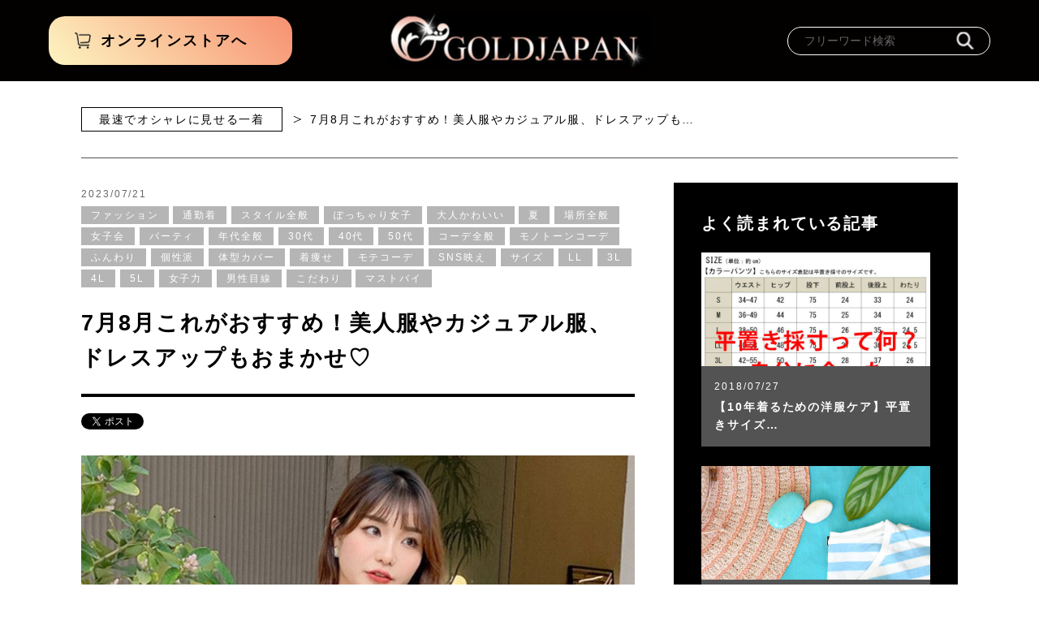

--- FILE ---
content_type: text/html; charset=UTF-8
request_url: https://gold-diary.com/archives/29646
body_size: 79466
content:
<!DOCTYPE html>
<html lang="ja">

<head>
<meta charset="utf-8">
<meta http-equiv="X-UA-Compatible" content="IE=edge">
<title>7月8月はこれがおすすめ！美人服やカジュアル服、ドレスアップも♡</title>
<meta name="viewport" content="width=device-width, initial-scale=1, maximum-scale=2">

<meta property="og:site_name" content="大きいサイズのレディースファッション通販ゴールドジャパンの読みもの">
<meta property="og:title" content="7月8月これがおすすめ！美人服やカジュアル服、ドレスアップもおまかせ♡ | 大きいサイズのレディースファッション通販ゴールドジャパンの読みもの">
<meta property="og:type" content="article">
<meta property="og:image" content="https://gold-diary.com/wp-content/themes/gold-diary/img/common/ogp.png">
<meta property="og:url" content="https://gold-diary.com/archives/29646">
<meta property="og:description" content="7月8月これがおすすめ！美人服やカジュアル服、ドレスアップもおまかせ♡ - 大きいサイズのレディースファッション通販ゴールドジャパンの毎日更新中の読みものです。着痩せ術、読者モデルコーデ、裏通信、スタッフブログなど裏情報が満載。">
<meta property="og:locale" content="ja_JP">

<meta property="fb:app_id" content="695458524164281">
<meta name="twitter:card" content="summary_large_image">

<link rel="stylesheet" href="https://gold-diary.com/wp-content/themes/gold-diary/style.css" type="text/css" media="all">
<link rel="stylesheet" type="text/css" href="//cdn.jsdelivr.net/jquery.slick/1.6.0/slick.css"/ media="all">
<!-- <link rel="stylesheet" href="/css/vendor/snap.css"> -->
<link rel="stylesheet" href="https://gold-diary.com/wp-content/themes/gold-diary/css/vendor/jquery.mCustomScrollbar.css">
<link rel="shortcut icon" href="https://gold-diary.com/wp-content/themes/gold-diary/img/common/favicon.ico">
<!-- Global site tag (gtag.js) - Google Analytics -->
<script async src="https://www.googletagmanager.com/gtag/js?id=UA-50862984-2"></script>
<script>
  window.dataLayer = window.dataLayer || [];
  function gtag(){dataLayer.push(arguments);}
  gtag('js', new Date());

  gtag('config', 'UA-50862984-2');
</script>

<!-- All in One SEO Pack 2.12 by Michael Torbert of Semper Fi Web Designob_start_detected [-1,-1] -->
<meta name="description"  content="大きいサイズのレディースのファッションゴールドジャパンの読み物です。ワンピースに羽織る素敵なファッションを一挙大公開☆大きいサイズのレディース通販GOLDJAPANの毎日更新の読むコンテンツ" />

<meta name="keywords"  content="2023,大きいサイズ,レディース,ファッション,夏コーデ,美人服,ワンピース,ブラウス,トップス,スカート,ドレス,カジュアル,パンツ,ダメージレギンス,タンクトップ,カーゴパンツ,オケージョン,ドレスアップ,ぽっちゃり,ぽっちゃり女子,ぽっちゃりモデル,ベストセラー,名品,体型カバー,読者モデル,プラスサイズモデル,インスタグラマー,インフルエンサー,おしゃれ,お洒落,カワイイ,可愛い,着痩せ,小物使い,通勤着,スタイル全般,大人かわいい,夏,場所全般,女子会,パーティ,年代全般,30代,40代,50代,コーデ全般,モノトーンコーデ,ふんわり,個性派,モテコーデ,sns映え,サイズ,ll,3l,4l,5l,女子力,男性目線,こだわり,マストバイ" />

<link rel="canonical" href="https://gold-diary.com/archives/29646" />
<!-- /all in one seo pack -->
<link rel='dns-prefetch' href='//s.w.org' />
		<script type="text/javascript">
			window._wpemojiSettings = {"baseUrl":"https:\/\/s.w.org\/images\/core\/emoji\/11\/72x72\/","ext":".png","svgUrl":"https:\/\/s.w.org\/images\/core\/emoji\/11\/svg\/","svgExt":".svg","source":{"concatemoji":"https:\/\/gold-diary.com\/wp-includes\/js\/wp-emoji-release.min.js?ver=4.9.8"}};
			!function(a,b,c){function d(a,b){var c=String.fromCharCode;l.clearRect(0,0,k.width,k.height),l.fillText(c.apply(this,a),0,0);var d=k.toDataURL();l.clearRect(0,0,k.width,k.height),l.fillText(c.apply(this,b),0,0);var e=k.toDataURL();return d===e}function e(a){var b;if(!l||!l.fillText)return!1;switch(l.textBaseline="top",l.font="600 32px Arial",a){case"flag":return!(b=d([55356,56826,55356,56819],[55356,56826,8203,55356,56819]))&&(b=d([55356,57332,56128,56423,56128,56418,56128,56421,56128,56430,56128,56423,56128,56447],[55356,57332,8203,56128,56423,8203,56128,56418,8203,56128,56421,8203,56128,56430,8203,56128,56423,8203,56128,56447]),!b);case"emoji":return b=d([55358,56760,9792,65039],[55358,56760,8203,9792,65039]),!b}return!1}function f(a){var c=b.createElement("script");c.src=a,c.defer=c.type="text/javascript",b.getElementsByTagName("head")[0].appendChild(c)}var g,h,i,j,k=b.createElement("canvas"),l=k.getContext&&k.getContext("2d");for(j=Array("flag","emoji"),c.supports={everything:!0,everythingExceptFlag:!0},i=0;i<j.length;i++)c.supports[j[i]]=e(j[i]),c.supports.everything=c.supports.everything&&c.supports[j[i]],"flag"!==j[i]&&(c.supports.everythingExceptFlag=c.supports.everythingExceptFlag&&c.supports[j[i]]);c.supports.everythingExceptFlag=c.supports.everythingExceptFlag&&!c.supports.flag,c.DOMReady=!1,c.readyCallback=function(){c.DOMReady=!0},c.supports.everything||(h=function(){c.readyCallback()},b.addEventListener?(b.addEventListener("DOMContentLoaded",h,!1),a.addEventListener("load",h,!1)):(a.attachEvent("onload",h),b.attachEvent("onreadystatechange",function(){"complete"===b.readyState&&c.readyCallback()})),g=c.source||{},g.concatemoji?f(g.concatemoji):g.wpemoji&&g.twemoji&&(f(g.twemoji),f(g.wpemoji)))}(window,document,window._wpemojiSettings);
		</script>
		<style type="text/css">
img.wp-smiley,
img.emoji {
	display: inline !important;
	border: none !important;
	box-shadow: none !important;
	height: 1em !important;
	width: 1em !important;
	margin: 0 .07em !important;
	vertical-align: -0.1em !important;
	background: none !important;
	padding: 0 !important;
}
</style>
<link rel='stylesheet' id='wordpress-popular-posts-css-css'  href='https://gold-diary.com/wp-content/plugins/wordpress-popular-posts/public/css/wpp.css?ver=4.0.13' type='text/css' media='all' />
<link rel='stylesheet' id='wp-pagenavi-css'  href='https://gold-diary.com/wp-content/plugins/wp-pagenavi/pagenavi-css.css?ver=2.70' type='text/css' media='all' />
<link rel='stylesheet' id='ez-icomoon-css'  href='https://gold-diary.com/wp-content/plugins/easy-table-of-contents/vendor/icomoon/style.min.css?ver=1.7' type='text/css' media='all' />
<link rel='stylesheet' id='ez-toc-css'  href='https://gold-diary.com/wp-content/plugins/easy-table-of-contents/assets/css/screen.min.css?ver=1.7' type='text/css' media='all' />
<style id='ez-toc-inline-css' type='text/css'>
div#ez-toc-container p.ez-toc-title {font-size: 120%;}div#ez-toc-container p.ez-toc-title {font-weight: 500;}div#ez-toc-container ul li {font-size: 95%;}
</style>
<!--n2css--><script type='text/javascript' src='https://gold-diary.com/wp-includes/js/jquery/jquery.js?ver=1.12.4'></script>
<script type='text/javascript' src='https://gold-diary.com/wp-includes/js/jquery/jquery-migrate.min.js?ver=1.4.1'></script>
<script type='text/javascript'>
/* <![CDATA[ */
var wpp_params = {"sampling_active":"","sampling_rate":"100","ajax_url":"https:\/\/gold-diary.com\/wp-admin\/admin-ajax.php","action":"update_views_ajax","ID":"29646","token":"3a5e8dafa3"};
/* ]]> */
</script>
<script type='text/javascript' src='https://gold-diary.com/wp-content/plugins/wordpress-popular-posts/public/js/wpp.js?ver=4.0.13'></script>
<link rel='https://api.w.org/' href='https://gold-diary.com/wp-json/' />
<link rel="EditURI" type="application/rsd+xml" title="RSD" href="https://gold-diary.com/xmlrpc.php?rsd" />
<link rel="wlwmanifest" type="application/wlwmanifest+xml" href="https://gold-diary.com/wp-includes/wlwmanifest.xml" /> 
<link rel='shortlink' href='https://gold-diary.com/?p=29646' />
<link rel="alternate" type="application/json+oembed" href="https://gold-diary.com/wp-json/oembed/1.0/embed?url=https%3A%2F%2Fgold-diary.com%2Farchives%2F29646" />
<link rel="alternate" type="text/xml+oembed" href="https://gold-diary.com/wp-json/oembed/1.0/embed?url=https%3A%2F%2Fgold-diary.com%2Farchives%2F29646&#038;format=xml" />
<style id="tt-easy-google-font-styles" type="text/css">p { }
h1 { }
h2 { }
h3 { }
h4 { }
h5 { }
h6 { }
</style></head>

<body class="post-template-default single single-post postid-29646 single-format-standard">
<div class="l-container">

<!-- l-header START -->
<!--include START-->
<header class="l-header">
	<div class="header-wrap">
		<div class="onlineStore-link"><a href="https://www.gold-japan.jp/" target="_blank"><span>オンラインストアへ</span></a></div>
		<div class="header-menu-btn"><a href=""><span></span></a></div>
		<h1 class="header-logo"><a href="https://gold-diary.com"><img src="https://gold-diary.com/wp-content/themes/gold-diary/img/common/logo.png" alt="GOLDJAPAN"></a></h1>
		<div class="search-inSite-wrap">
			<div class="inner" id="search">
	<form method="get" action="https://gold-diary.com/">
		<input type="text" id="s" name="s" value="" placeholder="フリーワード検索">
		<button type="submit"></button>
	</form>
</div>
		</div>
		<div class="searchMenu-btn"><button type="button"></button></div>
	</div>
	<div class="header-menu-wrap">
		
		<!-- <div class="menu-close-btn-head"><a href=""><span>閉じる</span></a></div> -->
		<div class="menuInner">
			<div class="menu-head">
				<div class="onlineStore-btn"><a href="https://www.gold-japan.jp/" target="_blank"></a></div>
				<div class="menu-logo"><a href="https://gold-diary.com/"><img src="https://gold-diary.com/wp-content/themes/gold-diary/img/common/logo.png" alt="GOLDJAPAN"></a></div>
			</div>
			<div class="menu-body">
				<div class="article-category-wrap">
					<div class="inner">
						<h3 class="wrap-title">記事のカテゴリー</h3>
						<ul class="category-list">
							<li class="category"><a href="https://gold-diary.com/archives/category/%e3%82%a4%e3%83%b3%e3%82%b9%e3%82%bf%e3%83%a9%e3%82%a4%e3%83%96">インスタライブ</a></li><li class="category"><a href="https://gold-diary.com/archives/category/%e8%b6%a3%e5%91%b3%e3%81%ae%e6%99%82%e9%96%93">趣味の時間</a></li><li class="category"><a href="https://gold-diary.com/archives/category/%e5%a4%a7%e3%81%8d%e3%81%84%e3%82%b5%e3%82%a4%e3%82%ba%e3%81%ae%e3%81%8a%e3%81%99%e3%81%99%e3%82%81">大きいサイズのおすすめ</a></li><li class="category"><a href="https://gold-diary.com/archives/category/%e6%9c%80%e9%80%9f%e3%81%a7%e3%82%aa%e3%82%b7%e3%83%a3%e3%83%ac%e3%81%ab%e8%a6%8b%e3%81%9b%e3%82%8b%e4%b8%80%e7%9d%80">最速でオシャレに見せる一着</a></li><li class="category"><a href="https://gold-diary.com/archives/category/%e3%82%84%e3%81%a3%e3%81%a1%e3%82%83%e3%81%84%e3%81%91%e3%81%aa%e3%81%84ng%e3%83%95%e3%82%a1%e3%83%83%e3%82%b7%e3%83%a7%e3%83%b3">やっちゃいけないNGファッション</a></li><li class="category"><a href="https://gold-diary.com/archives/category/%e4%bd%93%e5%9e%8b%e9%9a%a0%e3%81%97%e3%81%ae%e3%82%bb%e3%82%aa%e3%83%aa%e3%83%bc">体型隠しのセオリー</a></li><li class="category"><a href="https://gold-diary.com/archives/category/%e7%9f%a5%e3%81%a3%e3%81%a6%e5%be%97%e3%81%99%e3%82%8b%ef%bc%81%e3%82%ab%e3%83%a9%e3%83%bc%e8%ac%9b%e5%ba%a7">知って得する！カラー講座</a></li><li class="category"><a href="https://gold-diary.com/archives/category/10%e5%b9%b4%e7%9d%80%e3%82%8b%e3%81%9f%e3%82%81%e3%81%ae%e6%b4%8b%e6%9c%8d%e3%82%b1%e3%82%a2">10年着るための洋服ケア</a></li><li class="category"><a href="https://gold-diary.com/archives/category/%e3%81%93%e3%81%ae%e6%9c%8d%e3%81%8a%e5%80%a4%e6%ae%b5%e4%bb%a5%e4%b8%8a">この服お値段以上</a></li><li class="category"><a href="https://gold-diary.com/archives/category/40%e4%bb%a350%e4%bb%a3%e3%81%ae%e7%82%ba%e3%81%ae%e3%83%95%e3%82%a1%e3%83%83%e3%82%b7%e3%83%a7%e3%83%b3">40代50代の為のファッション</a></li><li class="category"><a href="https://gold-diary.com/archives/category/%e3%82%aa%e3%83%95%e4%bc%9a">オフ会</a></li><li class="category"><a href="https://gold-diary.com/archives/category/kiyase">おかだゆりの着痩せ術</a></li><li class="category"><a href="https://gold-diary.com/archives/category/%e3%82%b3%e3%83%b3%e3%83%97%e3%83%ac%e3%83%83%e3%82%af%e3%82%b9%e8%a7%a3%e6%b6%88%ef%bc%81">コンプレックス解消！</a></li><li class="category"><a href="https://gold-diary.com/archives/category/%e8%aa%ad%e3%83%a2%e3%83%bb%e3%82%b3%e3%83%bc%e3%83%87%e3%82%a3%e3%83%8d%e3%83%bc%e3%83%88">読モ・コーディネート</a></li><li class="category"><a href="https://gold-diary.com/archives/category/%e8%bc%9d%e3%81%8f%e5%a5%b3%e5%ad%90%e8%a6%8b%e3%81%a4%e3%81%91%e3%81%9f%ef%bc%81">輝く女子見つけた！</a></li><li class="category"><a href="https://gold-diary.com/archives/category/%e3%82%b9%e3%82%bf%e3%83%83%e3%83%95%e3%82%b3%e3%83%a9%e3%83%a0">スタッフコラム</a></li><li class="category"><a href="https://gold-diary.com/archives/category/%e8%a3%8f%e9%80%9a%e4%bf%a1">裏通信</a></li><li class="category"><a href="https://gold-diary.com/archives/category/%e8%8a%b8%e8%83%bd%e8%a3%8f%e8%a9%b1">芸能裏話</a></li><li class="category"><a href="https://gold-diary.com/archives/category/%e3%82%ba%e3%83%90%e3%83%aa-%e7%94%b7%e6%80%a7%e7%9b%ae%e7%b7%9a">ズバリ 男性目線</a></li><li class="category"><a href="https://gold-diary.com/archives/category/%e6%9c%aa%e5%88%86%e9%a1%9e">未分類</a></li>							<li class="category"><a href="https://gold-diary.com/company">運営者情報</a></li>
						</ul>
						<!-- <div class="viewAll-btn"><a href="">すべてみる</a></div> -->
					</div>
				</div>
				<div class="keyword-search-wrap">
					<form role="search" method="get" name="searchform" id="searchformC" action="https://gold-diary.com/">
		<input type="hidden" name="s" value="">
						<div class="inner">
							<h3 class="wrap-title">キーワード検索</h3>
							<div class="keyword-checkbox-wrap">
								
				<label for="keyword0c">
			<input type="checkbox" name="keyword" value="ファッション" id="keyword0c">
			<span>ファッション</span>
		</label>
				<label for="keyword1c">
			<input type="checkbox" name="keyword" value="通勤着" id="keyword1c">
			<span>通勤着</span>
		</label>
				<label for="keyword2c">
			<input type="checkbox" name="keyword" value="韓国ファッション" id="keyword2c">
			<span>韓国ファッション</span>
		</label>
				<label for="keyword3c">
			<input type="checkbox" name="keyword" value="スタイル全般" id="keyword3c">
			<span>スタイル全般</span>
		</label>
				<label for="keyword4c">
			<input type="checkbox" name="keyword" value="ぽっちゃり女子" id="keyword4c">
			<span>ぽっちゃり女子</span>
		</label>
				<label for="keyword5c">
			<input type="checkbox" name="keyword" value="大人かわいい" id="keyword5c">
			<span>大人かわいい</span>
		</label>
				<label for="keyword6c">
			<input type="checkbox" name="keyword" value="春" id="keyword6c">
			<span>春</span>
		</label>
				<label for="keyword7c">
			<input type="checkbox" name="keyword" value="夏" id="keyword7c">
			<span>夏</span>
		</label>
				<label for="keyword8c">
			<input type="checkbox" name="keyword" value="秋" id="keyword8c">
			<span>秋</span>
		</label>
				<label for="keyword9c">
			<input type="checkbox" name="keyword" value="冬" id="keyword9c">
			<span>冬</span>
		</label>
				<label for="keyword10c">
			<input type="checkbox" name="keyword" value="場所全般" id="keyword10c">
			<span>場所全般</span>
		</label>
				<label for="keyword11c">
			<input type="checkbox" name="keyword" value="社内" id="keyword11c">
			<span>社内</span>
		</label>
				<label for="keyword12c">
			<input type="checkbox" name="keyword" value="インタビュー" id="keyword12c">
			<span>インタビュー</span>
		</label>
				<label for="keyword13c">
			<input type="checkbox" name="keyword" value="イベント" id="keyword13c">
			<span>イベント</span>
		</label>
				<label for="keyword14c">
			<input type="checkbox" name="keyword" value="試着・撮影会" id="keyword14c">
			<span>試着・撮影会</span>
		</label>
				<label for="keyword15c">
			<input type="checkbox" name="keyword" value="女子会" id="keyword15c">
			<span>女子会</span>
		</label>
				<label for="keyword16c">
			<input type="checkbox" name="keyword" value="パーティ" id="keyword16c">
			<span>パーティ</span>
		</label>
				<label for="keyword17c">
			<input type="checkbox" name="keyword" value="年代全般" id="keyword17c">
			<span>年代全般</span>
		</label>
				<label for="keyword18c">
			<input type="checkbox" name="keyword" value="30代" id="keyword18c">
			<span>30代</span>
		</label>
				<label for="keyword19c">
			<input type="checkbox" name="keyword" value="40代" id="keyword19c">
			<span>40代</span>
		</label>
				<label for="keyword20c">
			<input type="checkbox" name="keyword" value="50代" id="keyword20c">
			<span>50代</span>
		</label>
				<label for="keyword21c">
			<input type="checkbox" name="keyword" value="コーデ全般" id="keyword21c">
			<span>コーデ全般</span>
		</label>
				<label for="keyword22c">
			<input type="checkbox" name="keyword" value="モノトーンコーデ" id="keyword22c">
			<span>モノトーンコーデ</span>
		</label>
				<label for="keyword23c">
			<input type="checkbox" name="keyword" value="ふんわり" id="keyword23c">
			<span>ふんわり</span>
		</label>
				<label for="keyword24c">
			<input type="checkbox" name="keyword" value="個性派" id="keyword24c">
			<span>個性派</span>
		</label>
				<label for="keyword25c">
			<input type="checkbox" name="keyword" value="体型カバー" id="keyword25c">
			<span>体型カバー</span>
		</label>
				<label for="keyword26c">
			<input type="checkbox" name="keyword" value="着痩せ" id="keyword26c">
			<span>着痩せ</span>
		</label>
				<label for="keyword27c">
			<input type="checkbox" name="keyword" value="モテコーデ" id="keyword27c">
			<span>モテコーデ</span>
		</label>
				<label for="keyword28c">
			<input type="checkbox" name="keyword" value="SNS映え" id="keyword28c">
			<span>SNS映え</span>
		</label>
				<label for="keyword29c">
			<input type="checkbox" name="keyword" value="モデル全般" id="keyword29c">
			<span>モデル全般</span>
		</label>
				<label for="keyword30c">
			<input type="checkbox" name="keyword" value="スタッフ" id="keyword30c">
			<span>スタッフ</span>
		</label>
				<label for="keyword31c">
			<input type="checkbox" name="keyword" value="読者モデル" id="keyword31c">
			<span>読者モデル</span>
		</label>
				<label for="keyword32c">
			<input type="checkbox" name="keyword" value="サイズ" id="keyword32c">
			<span>サイズ</span>
		</label>
				<label for="keyword33c">
			<input type="checkbox" name="keyword" value="LL" id="keyword33c">
			<span>LL</span>
		</label>
				<label for="keyword34c">
			<input type="checkbox" name="keyword" value="3L" id="keyword34c">
			<span>3L</span>
		</label>
				<label for="keyword35c">
			<input type="checkbox" name="keyword" value="4L" id="keyword35c">
			<span>4L</span>
		</label>
				<label for="keyword36c">
			<input type="checkbox" name="keyword" value="5L" id="keyword36c">
			<span>5L</span>
		</label>
				<label for="keyword37c">
			<input type="checkbox" name="keyword" value="ダイエット" id="keyword37c">
			<span>ダイエット</span>
		</label>
				<label for="keyword38c">
			<input type="checkbox" name="keyword" value="伸びる" id="keyword38c">
			<span>伸びる</span>
		</label>
				<label for="keyword39c">
			<input type="checkbox" name="keyword" value="女子力" id="keyword39c">
			<span>女子力</span>
		</label>
				<label for="keyword40c">
			<input type="checkbox" name="keyword" value="男性目線" id="keyword40c">
			<span>男性目線</span>
		</label>
				<label for="keyword41c">
			<input type="checkbox" name="keyword" value="豆知識" id="keyword41c">
			<span>豆知識</span>
		</label>
				<label for="keyword42c">
			<input type="checkbox" name="keyword" value="手入れ/洋服ケア" id="keyword42c">
			<span>手入れ/洋服ケア</span>
		</label>
				<label for="keyword43c">
			<input type="checkbox" name="keyword" value="こだわり" id="keyword43c">
			<span>こだわり</span>
		</label>
				<label for="keyword44c">
			<input type="checkbox" name="keyword" value="マストバイ" id="keyword44c">
			<span>マストバイ</span>
		</label>
										
							</div>
<!-- 							<div class="viewAll-btn open"><a href="">すべてみる</a></div> -->
							<div class="search-btn"><button type="submit" onclick="ck2s('searchformC');">検索</button></div>
						</div>
					</form>
				</div>
				<div class="menu-close-btn"><a href=""><span>閉じる</span></a></div>
			</div>
		</div>
	</div>
</header>
<!--include END-->

<div class="l-contents">
<script>
window.onload = function(){
	setCookie('gj_kidoku', ""+getPostID(), 365*10);
}
</script>
<main class="l-main">
	<section>
				<div class="topic-path">
			<div class="path"><a href="https://gold-diary.com/archives/category/%e6%9c%80%e9%80%9f%e3%81%a7%e3%82%aa%e3%82%b7%e3%83%a3%e3%83%ac%e3%81%ab%e8%a6%8b%e3%81%9b%e3%82%8b%e4%b8%80%e7%9d%80">最速でオシャレに見せる一着</a></div>
			<div class="path current"><span>7月8月これがおすすめ！美人服やカジュアル服、ドレスアップも…</span></div>
		</div>

		<div class="article-info-wrap">
									<div class="article-info">
				<div class="article-head">
					<div class="post-date">2023/07/21</div>
					<div class="this-keyword"><span><a href="https://gold-diary.com/archives/tag/%e3%83%95%e3%82%a1%e3%83%83%e3%82%b7%e3%83%a7%e3%83%b3" rel="tag">ファッション</a></span> <span><a href="https://gold-diary.com/archives/tag/%e9%80%9a%e5%8b%a4%e7%9d%80" rel="tag">通勤着</a></span> <span><a href="https://gold-diary.com/archives/tag/style" rel="tag">スタイル全般</a></span> <span><a href="https://gold-diary.com/archives/tag/%e3%81%bd%e3%81%a3%e3%81%a1%e3%82%83%e3%82%8a%e5%a5%b3%e5%ad%90" rel="tag">ぽっちゃり女子</a></span> <span><a href="https://gold-diary.com/archives/tag/otonakawaii" rel="tag">大人かわいい</a></span> <span><a href="https://gold-diary.com/archives/tag/%e5%a4%8f" rel="tag">夏</a></span> <span><a href="https://gold-diary.com/archives/tag/location" rel="tag">場所全般</a></span> <span><a href="https://gold-diary.com/archives/tag/%e5%a5%b3%e5%ad%90%e4%bc%9a" rel="tag">女子会</a></span> <span><a href="https://gold-diary.com/archives/tag/%e3%83%91%e3%83%bc%e3%83%86%e3%82%a3" rel="tag">パーティ</a></span> <span><a href="https://gold-diary.com/archives/tag/ages" rel="tag">年代全般</a></span> <span><a href="https://gold-diary.com/archives/tag/30%e4%bb%a3" rel="tag">30代</a></span> <span><a href="https://gold-diary.com/archives/tag/40%e4%bb%a3" rel="tag">40代</a></span> <span><a href="https://gold-diary.com/archives/tag/50%e4%bb%a3" rel="tag">50代</a></span> <span><a href="https://gold-diary.com/archives/tag/%e3%82%b3%e3%83%bc%e3%83%87%e5%85%a8%e8%88%ac" rel="tag">コーデ全般</a></span> <span><a href="https://gold-diary.com/archives/tag/monotone" rel="tag">モノトーンコーデ</a></span> <span><a href="https://gold-diary.com/archives/tag/fluffy" rel="tag">ふんわり</a></span> <span><a href="https://gold-diary.com/archives/tag/personality" rel="tag">個性派</a></span> <span><a href="https://gold-diary.com/archives/tag/%e4%bd%93%e5%9e%8b%e3%82%ab%e3%83%90%e3%83%bc" rel="tag">体型カバー</a></span> <span><a href="https://gold-diary.com/archives/tag/%e7%9d%80%e7%97%a9%e3%81%9b" rel="tag">着痩せ</a></span> <span><a href="https://gold-diary.com/archives/tag/%e3%83%a2%e3%83%86%e3%82%b3%e3%83%bc%e3%83%87" rel="tag">モテコーデ</a></span> <span><a href="https://gold-diary.com/archives/tag/sns%e6%98%a0%e3%81%88" rel="tag">SNS映え</a></span> <span><a href="https://gold-diary.com/archives/tag/size" rel="tag">サイズ</a></span> <span><a href="https://gold-diary.com/archives/tag/ll" rel="tag">LL</a></span> <span><a href="https://gold-diary.com/archives/tag/3l" rel="tag">3L</a></span> <span><a href="https://gold-diary.com/archives/tag/4l" rel="tag">4L</a></span> <span><a href="https://gold-diary.com/archives/tag/5l" rel="tag">5L</a></span> <span><a href="https://gold-diary.com/archives/tag/%e5%a5%b3%e5%ad%90%e5%8a%9b" rel="tag">女子力</a></span> <span><a href="https://gold-diary.com/archives/tag/%e7%94%b7%e6%80%a7%e7%9b%ae%e7%b7%9a" rel="tag">男性目線</a></span> <span><a href="https://gold-diary.com/archives/tag/particular" rel="tag">こだわり</a></span> <span><a href="https://gold-diary.com/archives/tag/mustbuy" rel="tag">マストバイ</a></span></div>					<h2 class="article-title">7月8月これがおすすめ！美人服やカジュアル服、ドレスアップもおまかせ♡</h2>
				</div>
				<div class="article-body">
					<div class="article-share-wrap">
						<div class="twitter">
							<a href="https://twitter.com/share?ref_src=twsrc%5Etfw" class="twitter-share-button" data-show-count="false">Tweet</a><script async src="https://platform.twitter.com/widgets.js" charset="utf-8"></script>
						</div>
						<div class="facebook">
							<div id="fb-root"></div>
							<script>(function(d, s, id) {
							  var js, fjs = d.getElementsByTagName(s)[0];
							  if (d.getElementById(id)) return;
							  js = d.createElement(s); js.id = id;
							  js.src = 'https://connect.facebook.net/ja_JP/sdk.js#xfbml=1&version=v3.2&appId=695458524164281&autoLogAppEvents=1';
							  fjs.parentNode.insertBefore(js, fjs);
							}(document, 'script', 'facebook-jssdk'));</script>
							<span class="fb-share-button" data-href="https://gold-diary.com/archives/29646" data-layout="button_count" data-size="small" data-mobile-iframe="true" ref="unique-parameter-value"></span>
						</div>
					</div>
					<div class="article-main-photo">
																		<img width="700" height="700" src="https://gold-diary.com/wp-content/uploads/2023/07/goldy-1303_94-700x700.jpg" class="attachment-large size-large" alt="7月8月これがおすすめ！美人服やカジュアル服、ドレスアップもおまかせ♡" srcset="https://gold-diary.com/wp-content/uploads/2023/07/goldy-1303_94-700x700.jpg 700w, https://gold-diary.com/wp-content/uploads/2023/07/goldy-1303_94-150x150.jpg 150w, https://gold-diary.com/wp-content/uploads/2023/07/goldy-1303_94-300x300.jpg 300w, https://gold-diary.com/wp-content/uploads/2023/07/goldy-1303_94-400x400.jpg 400w, https://gold-diary.com/wp-content/uploads/2023/07/goldy-1303_94.jpg 750w" sizes="(max-width: 700px) 100vw, 700px" />	
											</div>
				
					<div class="article-detail">
						<div id="ez-toc-container" class="counter-hierarchy counter-decimal ez-toc-black">
<div class="ez-toc-title-container">
<p class="ez-toc-title">目次</p>
<span class="ez-toc-title-toggle"></span></div>
<nav><ul class="ez-toc-list"><li><a href="#i" title="美人度アップ、夏のおめかし服">美人度アップ、夏のおめかし服</a></li><li><a href="#i-2" title="いつもの日常をもっとおしゃれに♪ さわやかに大人可愛い夏カジュアル">いつもの日常をもっとおしゃれに♪ さわやかに大人可愛い夏カジュアル</a></li><li><a href="#i-3" title="いざという時にあわてない！ 大人女子の夏パーティスタイル♪">いざという時にあわてない！ 大人女子の夏パーティスタイル♪</a></li><li><a href="#i-4" title="お出かけシーンや計画に合わせた夏服で、おしゃれにお出かけを">お出かけシーンや計画に合わせた夏服で、おしゃれにお出かけを</a></li></ul></nav></div>
<p><span style="font-size: 12pt;">今回は、発売されたばかりの新作を中心に、7月8月夏のおすすめアイテムをピックアップ！ 美人服から普段使いのカジュアル服、ドレスアップ服をまとめてお送りします♪</span></p>
<h3><span class="ez-toc-section" id="i"><span style="font-size: 12pt;"><strong>美人度アップ、夏のおめかし服</strong></span></span></h3>
<p><span style="font-size: 12pt;"><a href="https://www.gold-japan.jp/fs/goldjapan/fem-381?utm_source=blog&amp;utm_medium=blog&amp;utm_campaign=sasaki" target="_blank" rel="noopener"><br />
<img class="alignnone size-full wp-image-20597" src="https://image.rakuten.co.jp/gold-japan/cabinet/230706/fem-381_1.jpg" alt="" width="530" height="636" /><br />
<img class="alignnone size-full wp-image-20597" src="https://image.rakuten.co.jp/gold-japan/cabinet/230706/fem-381_4.jpg" alt="" width="530" height="636" /><br />
<img class="alignnone size-full wp-image-20597" src="https://image.rakuten.co.jp/gold-japan/cabinet/230706/fem-381_3.jpg" alt="" width="530" height="636" /><br />
花柄スクエアネックワンピース<br />
fem-381</a></span></p>
<p></span></a></span></p>
<p><span style="font-size: 12pt;"><a href="https://www.gold-japan.jp/fs/goldjapan/fem-385?utm_source=blog&amp;utm_medium=blog&amp;utm_campaign=sasaki" target="_blank" rel="noopener"><br />
<img class="alignnone size-full wp-image-20597" src="https://image.rakuten.co.jp/gold-japan/cabinet/230710/fem-385_9.jpg" alt="" width="530" height="636" /><br />
<img class="alignnone size-full wp-image-20597" src="https://image.rakuten.co.jp/gold-japan/cabinet/230710/fem-385_2.jpg" alt="" width="530" height="636" /><br />
<img class="alignnone size-full wp-image-20597" src="https://image.rakuten.co.jp/gold-japan/cabinet/230710/fem-385_94.jpg" alt="" width="530" height="636" /><br />
ウエストシャーリングワンピース<br />
fem-385</a></span></p>
<p></span></a></span></p>
<p><span style="font-size: 12pt;"><a href="https://www.gold-japan.jp/fs/goldjapan/goldy-1311?utm_source=blog&amp;utm_medium=blog&amp;utm_campaign=sasaki" target="_blank" rel="noopener"><br />
<img class="alignnone size-full wp-image-20597" src="https://image.rakuten.co.jp/gold-japan/cabinet/230718/goldy-1311_2.jpg" alt="" width="530" height="636" /><br />
<img class="alignnone size-full wp-image-20597" src="https://image.rakuten.co.jp/gold-japan/cabinet/230718/goldy-1311_3.jpg" alt="" width="530" height="636" /><br />
<img class="alignnone size-full wp-image-20597" src="https://image.rakuten.co.jp/gold-japan/cabinet/230718/goldy-1311_1.jpg" alt="" width="530" height="636" /><br />
スクエアネックワッフルワンピース<br />
goldy-1311</a></span></p>
<p></span></a></span></p>
<p><span style="font-size: 12pt;"><a href="https://www.gold-japan.jp/fs/goldjapan/maru-6389st?utm_source=blog&amp;utm_medium=blog&amp;utm_campaign=sasaki" target="_blank" rel="noopener"><br />
<img class="alignnone size-full wp-image-20597" src="https://image.rakuten.co.jp/gold-japan/cabinet/210329/maru-6389st_2.jpg" alt="" width="530" height="636" /><br />
<img class="alignnone size-full wp-image-20597" src="https://image.rakuten.co.jp/gold-japan/cabinet/210329/maru-6389st_96_ml2.jpg" alt="" width="530" height="636" /><br />
ドット柄ウエストシャーリングワンピース<br />
maru-6389st</a></span></p>
<p></span></a></span></p>
<p><span style="font-size: 12pt;"><a href="https://www.gold-japan.jp/fs/goldjapan/goldy-1327?utm_source=blog&amp;utm_medium=blog&amp;utm_campaign=sasaki" target="_blank" rel="noopener"><br />
<img class="alignnone size-full wp-image-20597" src="https://image.rakuten.co.jp/gold-japan/cabinet/230718/goldy-1327_1.jpg" alt="" width="530" height="636" /><br />
<img class="alignnone size-full wp-image-20597" src="https://image.rakuten.co.jp/gold-japan/cabinet/230718/goldy-1327_96_ml.jpg" alt="" width="530" height="636" /><br />
ボタンデザインキャミソールワンピース<br />
goldy-1327</a></span></p>
<p></span></a></span></p>
<p><span style="font-size: 12pt;"><a href="https://www.gold-japan.jp/fs/goldjapan/fem-382?utm_source=blog&amp;utm_medium=blog&amp;utm_campaign=sasaki" target="_blank" rel="noopener"><br />
<img class="alignnone size-full wp-image-20597" src="https://image.rakuten.co.jp/gold-japan/cabinet/230710/fem-382_91.jpg" alt="" width="530" height="636" /><br />
<img class="alignnone size-full wp-image-20597" src="https://image.rakuten.co.jp/gold-japan/cabinet/230710/fem-382_93.jpg" alt="" width="530" height="636" /><br />
<img class="alignnone size-full wp-image-20597" src="https://image.rakuten.co.jp/gold-japan/cabinet/230710/fem-382_3.jpg" alt="" width="530" height="636" /><br />
サイドギャザーフリルスカート<br />
fem-382</a></span></p>
<p></span></a></span></p>
<p><span style="font-size: 12pt;"><a href="https://www.gold-japan.jp/fs/goldjapan/fem-314?utm_source=blog&amp;utm_medium=blog&amp;utm_campaign=sasaki" target="_blank" rel="noopener"><br />
<img class="alignnone size-full wp-image-20597" src="https://image.rakuten.co.jp/gold-japan/cabinet/221212/fem-314_1.jpg" alt="" width="530" height="636" /><br />
<img class="alignnone size-full wp-image-20597" src="https://image.rakuten.co.jp/gold-japan/cabinet/221212/fem-314_2.jpg" alt="" width="530" height="636" /><br />
ウエストゴムのエスカルゴスカート<br />
fem-314</a></span></p>
<p></span></a></span></p>
<p><span style="font-size: 12pt;"><a href="https://www.gold-japan.jp/fs/goldjapan/goldy-1262?utm_source=blog&amp;utm_medium=blog&amp;utm_campaign=sasaki" target="_blank" rel="noopener"><br />
<img class="alignnone size-full wp-image-20597" src="https://image.rakuten.co.jp/gold-japan/cabinet/230522/goldy-1262_1.jpg" alt="" width="530" height="636" /><br />
<img class="alignnone size-full wp-image-20597" src="https://image.rakuten.co.jp/gold-japan/cabinet/230522/goldy-1262_96_ml.jpg" alt="" width="530" height="636" /><br />
花柄シフォンロングスカート<br />
goldy-1262</a></span></p>
<p></span></a></span></p>
<p><span style="font-size: 12pt;"><a href="https://www.gold-japan.jp/fs/goldjapan/goldy-1303?utm_source=blog&amp;utm_medium=blog&amp;utm_campaign=sasaki" target="_blank" rel="noopener"><br />
<img class="alignnone size-full wp-image-20597" src="https://image.rakuten.co.jp/gold-japan/cabinet/230710/goldy-1303_6.jpg" alt="" width="530" height="636" /><br />
<img class="alignnone size-full wp-image-20597" src="https://image.rakuten.co.jp/gold-japan/cabinet/230710/goldy-1303_91.jpg" alt="" width="530" height="636" /><br />
<img class="alignnone size-full wp-image-20597" src="https://image.rakuten.co.jp/gold-japan/cabinet/230710/goldy-1303_1.jpg" alt="" width="530" height="636" /><br />
フロントシャーリングトップス<br />
goldy-1303</a></span></p>
<p></span></a></span></p>
<p><span style="font-size: 12pt;"><a href="https://www.gold-japan.jp/fs/goldjapan/fem-379?utm_source=blog&amp;utm_medium=blog&amp;utm_campaign=sasaki" target="_blank" rel="noopener"><br />
<img class="alignnone size-full wp-image-20597" src="https://image.rakuten.co.jp/gold-japan/cabinet/230706/fem-379_1.jpg" alt="" width="530" height="636" /><br />
<img class="alignnone size-full wp-image-20597" src="https://image.rakuten.co.jp/gold-japan/cabinet/230706/fem-379_3.jpg" alt="" width="530" height="636" /><br />
<img class="alignnone size-full wp-image-20597" src="https://image.rakuten.co.jp/gold-japan/cabinet/230706/fem-379_4.jpg" alt="" width="530" height="636" /><br />
ボウタイペプラムブラウス<br />
fem-379</a></span></p>
<p></span></a></span></p>
<p><span style="font-size: 12pt;">普段着はTシャツでもOKだけど、おしゃれをしてお出かけするならこんな美人服がイイ♪ 夏らしいさわやかさと抜け感もありつつ、大人可愛さもバツグン◎ 少し遠出してショッピングをしたり、話題のお店でランチやディナーを楽しむ場面にもぴったりです。</span></p>
<h3><span class="ez-toc-section" id="i-2"><span style="font-size: 12pt;"><strong>いつもの日常をもっとおしゃれに♪ さわやかに大人可愛い夏カジュアル</strong></span></span></h3>
<p><span style="font-size: 12pt;"><a href="https://www.gold-japan.jp/fs/goldjapan/maru-6675?utm_source=blog&amp;utm_medium=blog&amp;utm_campaign=sasaki" target="_blank" rel="noopener"><br />
<img class="alignnone size-full wp-image-20597" src="https://image.rakuten.co.jp/gold-japan/cabinet/230626/maru-6675_1.jpg" alt="" width="530" height="636" /><br />
<img class="alignnone size-full wp-image-20597" src="https://image.rakuten.co.jp/gold-japan/cabinet/230626/maru-6675_2.jpg" alt="" width="530" height="636" /><br />
<img class="alignnone size-full wp-image-20597" src="https://image.rakuten.co.jp/gold-japan/cabinet/230626/maru-6675_96ml.jpg" alt="" width="530" height="636" /><br />
オフショル2way裾タックプルオーバー<br />
maru-6675</a></span></p>
<p></span></a></span></p>
<p><span style="font-size: 12pt;"><a href="https://www.gold-japan.jp/fs/goldjapan/fem-377?utm_source=blog&amp;utm_medium=blog&amp;utm_campaign=sasaki" target="_blank" rel="noopener"><br />
<img class="alignnone size-full wp-image-20597" src="https://image.rakuten.co.jp/gold-japan/cabinet/230703/fem-377_1.jpg" alt="" width="530" height="636" /><br />
<img class="alignnone size-full wp-image-20597" src="https://image.rakuten.co.jp/gold-japan/cabinet/230703/fem-377_8.jpg" alt="" width="530" height="636" /><br />
<img class="alignnone size-full wp-image-20597" src="https://image.rakuten.co.jp/gold-japan/cabinet/230703/fem-377_96ml.jpg" alt="" width="530" height="636" /><br />
裾フレアレイヤードタンクトップ<br />
fem-377</a></span></p>
<p></span></a></span></p>
<p><span style="font-size: 12pt;"><a href="https://www.gold-japan.jp/fs/goldjapan/not-kpp2386?utm_source=blog&amp;utm_medium=blog&amp;utm_campaign=sasaki" target="_blank" rel="noopener"><br />
<img class="alignnone size-full wp-image-20597" src="https://image.rakuten.co.jp/gold-japan/cabinet/230718/not-kpp2386_93.jpg" alt="" width="530" height="636" /><br />
<img class="alignnone size-full wp-image-20597" src="https://image.rakuten.co.jp/gold-japan/cabinet/230718/not-kpp2386_9.jpg" alt="" width="530" height="636" /><br />
ダメージ入りストレッチレギンスパンツ<br />
not-kpp2386</a></span></p>
<p></span></a></span></p>
<p><span style="font-size: 12pt;"><a href="https://www.gold-japan.jp/fs/goldjapan/goldy-1323?utm_source=blog&amp;utm_medium=blog&amp;utm_campaign=sasaki" target="_blank" rel="noopener"><br />
<img class="alignnone size-full wp-image-20597" src="https://image.rakuten.co.jp/gold-japan/cabinet/230718/goldy-1323_1.jpg" alt="" width="530" height="636" /><br />
<img class="alignnone size-full wp-image-20597" src="https://image.rakuten.co.jp/gold-japan/cabinet/230718/goldy-1323_3.jpg" alt="" width="530" height="636" /><br />
センターラインストレートパンツ<br />
goldy-1323</a></span></p>
<p></span></a></span></p>
<p><span style="font-size: 12pt;"><a href="https://www.gold-japan.jp/fs/goldjapan/gold929?utm_source=blog&amp;utm_medium=blog&amp;utm_campaign=sasaki" target="_blank" rel="noopener"><br />
<img class="alignnone size-full wp-image-20597" src="https://image.rakuten.co.jp/gold-japan/cabinet/230710/gold929_3.jpg" alt="" width="530" height="636" /><br />
<img class="alignnone size-full wp-image-20597" src="https://image.rakuten.co.jp/gold-japan/cabinet/230710/gold929_96_ml.jpg" alt="" width="530" height="636" /><br />
ドロストカーゴパンツ<br />
gold929</a></span></p>
<p></span></a></span></p>
<p><span style="font-size: 12pt;"><a href="https://www.gold-japan.jp/fs/goldjapan/sw-0554?utm_source=blog&amp;utm_medium=blog&amp;utm_campaign=sasaki" target="_blank" rel="noopener"><br />
<<img class="alignnone size-full wp-image-20597" src="https://image.rakuten.co.jp/gold-japan/cabinet/230718/sw-0554_2.jpg" alt="" width="530" height="636" /><br />
<img class="alignnone size-full wp-image-20597" src="https://image.rakuten.co.jp/gold-japan/cabinet/230718/sw-0554_1.jpg" alt="" width="530" height="636" /><br />
ウエストゴムプリントスカート<br />
sw-0554</a></span></p>
<p></span></a></span></p>
<p><span style="font-size: 12pt;"><a href="https://www.gold-japan.jp/fs/goldjapan/plan-28010814?utm_source=blog&amp;utm_medium=blog&amp;utm_campaign=sasaki" target="_blank" rel="noopener"><br />
<img class="alignnone size-full wp-image-20597" src="https://image.rakuten.co.jp/gold-japan/cabinet/230710/plan-28010814_1.jpg" alt="" width="530" height="636" /><br />
<img class="alignnone size-full wp-image-20597" src="https://image.rakuten.co.jp/gold-japan/cabinet/230710/plan-28010814_2.jpg" alt="" width="530" height="636" /><br />
配色切替ドルマンワンピース<br />
plan-28010814</a></span></p>
<p></span></a></span></p>
<p><span style="font-size: 12pt;">リラックスムードあふれる普段のお出かけを、ほんの少しおしゃれにグレードアップ。ゴールドジャパンの夏カジュアル服は、ぽっちゃり女子に良く似合うアイテムが揃っています♪ カジュアル以上～よそ行き未満、気軽に着られておしゃれに決まるお洋服で、さわやかな夏カジュアルを楽しみましょう♪</span></p>
<h3><span class="ez-toc-section" id="i-3"><span style="font-size: 12pt;"><strong>いざという時にあわてない！ 大人女子の夏パーティスタイル♪</strong></span></span></h3>
<p><span style="font-size: 12pt;"><a href="https://www.gold-japan.jp/fs/goldjapan/jp416?utm_source=blog&amp;utm_medium=blog&amp;utm_campaign=sasaki" target="_blank" rel="noopener"><br />
<img class="alignnone size-full wp-image-20597" src="https://image.rakuten.co.jp/gold-japan/cabinet/220530/jp416_2.jpg" alt="" width="530" height="636" /><br />
<img class="alignnone size-full wp-image-20597" src="https://image.rakuten.co.jp/gold-japan/cabinet/220530/jp416_3.jpg" alt="" width="530" height="636" /><br />
<img class="alignnone size-full wp-image-20597" src="https://image.rakuten.co.jp/gold-japan/cabinet/220530/jp416_95.jpg" alt="" width="530" height="636" /><br />
レース切替えワンピース<br />
jp416</a></span></p>
<p></span></a></span></p>
<p><span style="font-size: 12pt;"><a href="https://www.gold-japan.jp/fs/goldjapan/goldy-1090?utm_source=blog&amp;utm_medium=blog&amp;utm_campaign=sasaki" target="_blank" rel="noopener"><br />
<img class="alignnone size-full wp-image-20597" src="https://image.rakuten.co.jp/gold-japan/cabinet/220801/goldy-1090_9.jpg" alt="" width="530" height="636" /><br />
<img class="alignnone size-full wp-image-20597" src="https://image.rakuten.co.jp/gold-japan/cabinet/220801/goldy-1090_2.jpg" alt="" width="530" height="636" /><br />
<img class="alignnone size-full wp-image-20597" src="https://image.rakuten.co.jp/gold-japan/cabinet/220801/goldy-1090_96_ml.jpg" alt="" width="530" height="636" /><br />
カットアウトスリットワンピース<br />
goldy-1090</a></span></p>
<p></span></a></span></p>
<p><span style="font-size: 12pt;"><a href="https://www.gold-japan.jp/fs/goldjapan/goldy-1316?utm_source=blog&amp;utm_medium=blog&amp;utm_campaign=sasaki" target="_blank" rel="noopener"><br />
<img class="alignnone size-full wp-image-20597" src="https://image.rakuten.co.jp/gold-japan/cabinet/230612/goldy-1316_2.jpg" alt="" width="530" height="636" /><br />
<img class="alignnone size-full wp-image-20597" src="https://image.rakuten.co.jp/gold-japan/cabinet/230612/goldy-1316_3.jpg" alt="" width="530" height="636" /><br />
<img class="alignnone size-full wp-image-20597" src="https://image.rakuten.co.jp/gold-japan/cabinet/230612/goldy-1316_4.jpg" alt="" width="530" height="636" /><br />
ホルターネックタイトワンピース<br />
goldy-1316</a></span></p>
<p></span></a></span></p>
<p><span style="font-size: 12pt;"><a href="https://www.gold-japan.jp/fs/goldjapan/fem-354?utm_source=blog&amp;utm_medium=blog&amp;utm_campaign=sasaki" target="_blank" rel="noopener"><br />
<img class="alignnone size-full wp-image-20597" src="https://image.rakuten.co.jp/gold-japan/cabinet/230612/fem-354_2.jpg" alt="" width="530" height="636" /><br />
<img class="alignnone size-full wp-image-20597" src="https://image.rakuten.co.jp/gold-japan/cabinet/230612/fem-354_91.jpg" alt="" width="530" height="636" /><br />
フリルレースブラウス<br />
fem-354</a></span></p>
<p></span></a></span></p>
<p><span style="font-size: 12pt;">結婚式の二次会やパーティなどのうれしいお招き。参加します♪とは言ったものの、冬っぽいドレスしかなかった…！！なんてことがないように、夏仕様のドレスアップ服も揃えておきましょう☆ サイズ感も文句なし、ゴールドジャパンのドレスアップ服で、きちんとおしゃれなおめかしコーデを叶えましょう♡</span></p>
<h3><span class="ez-toc-section" id="i-4"><span style="font-size: 12pt;"><strong>お出かけシーンや計画に合わせた夏服で、おしゃれにお出かけを</strong></span></span></h3>
<p><span style="font-size: 12pt;">7月8月は、夏の旅行やお出かけ等、さまざまな計画が楽しみになってくる時期でもありますね♡ そんなとっておきの場面に備えて、おしゃれな夏服を今から準備しておきましょう♪ </span></p>
					</div>
				</div>
			</div>
						
			<div class="sidebar-wrap">
			<!-- <div id="sidebar">
	<ul>
		<li class="page_item page-item-1035"><a href="https://gold-diary.com/company">運営者情報</a></li>
<li class="page_item page-item-10244"><a href="https://gold-diary.com/popular-posts">よく読まれている記事</a></li>
	</ul>
	<div class="inner" id="search">
	<form method="get" action="https://gold-diary.com/">
		<input type="text" id="s" name="s" value="" placeholder="フリーワード検索">
		<button type="submit"></button>
	</form>
</div>
</div> sidebar -->

<div class="popularArticles-wrap">
	<div class="wrap-title">よく読まれている記事</div>
	<ul class="popularArticle-list">
				
		<li class="popularArticle">
			<a href="https://gold-diary.com/archives/6339">
				<div class="popularArticle-photo">
												<img width="700" height="700" src="https://gold-diary.com/wp-content/uploads/2018/07/hiraoki-700x700.jpg" class="attachment-large size-large wp-post-image" alt="" srcset="https://gold-diary.com/wp-content/uploads/2018/07/hiraoki-700x700.jpg 700w, https://gold-diary.com/wp-content/uploads/2018/07/hiraoki-150x150.jpg 150w, https://gold-diary.com/wp-content/uploads/2018/07/hiraoki-300x300.jpg 300w, https://gold-diary.com/wp-content/uploads/2018/07/hiraoki.jpg 750w" sizes="(max-width: 700px) 100vw, 700px" />								</div>
				<div class="popularArticle-text">
					<div class="post-date">2018/07/27</div>
					<div class="title">【10年着るための洋服ケア】平置きサイズ…</div>
				</div>
			</a>
		</li>
				
		<li class="popularArticle">
			<a href="https://gold-diary.com/archives/5811">
				<div class="popularArticle-photo">
												<img width="640" height="640" src="https://gold-diary.com/wp-content/uploads/2018/07/summer-3490145_960_7201.jpg" class="attachment-large size-large wp-post-image" alt="" srcset="https://gold-diary.com/wp-content/uploads/2018/07/summer-3490145_960_7201.jpg 640w, https://gold-diary.com/wp-content/uploads/2018/07/summer-3490145_960_7201-150x150.jpg 150w, https://gold-diary.com/wp-content/uploads/2018/07/summer-3490145_960_7201-300x300.jpg 300w" sizes="(max-width: 640px) 100vw, 640px" />								</div>
				<div class="popularArticle-text">
					<div class="post-date">2018/07/10</div>
					<div class="title">【 やっちゃいけないNGファッション】そ…</div>
				</div>
			</a>
		</li>
				
		<li class="popularArticle">
			<a href="https://gold-diary.com/archives/18204">
				<div class="popularArticle-photo">
												<img width="500" height="500" src="https://gold-diary.com/wp-content/uploads/2020/02/82080243_129987328552393_5846522406229481743_n.jpg" class="attachment-large size-large" alt="【着痩せインスタライブ動画】お母様とオカンの分かれ道!!ぽっちゃりママの卒業入学スーツ特集  15号-21号" srcset="https://gold-diary.com/wp-content/uploads/2020/02/82080243_129987328552393_5846522406229481743_n.jpg 500w, https://gold-diary.com/wp-content/uploads/2020/02/82080243_129987328552393_5846522406229481743_n-150x150.jpg 150w, https://gold-diary.com/wp-content/uploads/2020/02/82080243_129987328552393_5846522406229481743_n-300x300.jpg 300w, https://gold-diary.com/wp-content/uploads/2020/02/82080243_129987328552393_5846522406229481743_n-400x400.jpg 400w" sizes="(max-width: 500px) 100vw, 500px" />								</div>
				<div class="popularArticle-text">
					<div class="post-date">2020/02/14</div>
					<div class="title">【着痩せインスタライブ動画】お母様とオカ…</div>
				</div>
			</a>
		</li>
					</ul>
	<div class="viewAll-link"><a href="https://gold-diary.com/popular-posts">すべてみる</a></div>
</div>

<div class="relatedArticles-wrap">
	<div class="wrap-title">最新の投稿</div>
	<ul class="relatedArticle-list">
				<li class="relatedArticle">
			<a href="https://gold-diary.com/archives/32862">
				<div class="relatedArticle-photo">
												<img width="700" height="705" src="https://gold-diary.com/wp-content/uploads/2025/12/20251226GJ-700x705.png" class="attachment-large size-large" alt="春まで着回せる！ぽっちゃりさんのための「1月から使える万能アイテム」" srcset="https://gold-diary.com/wp-content/uploads/2025/12/20251226GJ-700x705.png 700w, https://gold-diary.com/wp-content/uploads/2025/12/20251226GJ-150x150.png 150w, https://gold-diary.com/wp-content/uploads/2025/12/20251226GJ-298x300.png 298w, https://gold-diary.com/wp-content/uploads/2025/12/20251226GJ-397x400.png 397w, https://gold-diary.com/wp-content/uploads/2025/12/20251226GJ.png 742w" sizes="(max-width: 700px) 100vw, 700px" />								</div>
				<div class="relatedArticle-text">
					<div class="post-date">2026/01/09</div>
					<div class="title">春まで着回せる！ぽっちゃりさんのための「…</div>
				</div>
			</a>
		</li>
				<li class="relatedArticle">
			<a href="https://gold-diary.com/archives/32869">
				<div class="relatedArticle-photo">
												<img width="700" height="700" src="https://gold-diary.com/wp-content/uploads/2025/12/goldy-1430_9-700x700.jpg" class="attachment-large size-large" alt="NOストレス！NOライフ！おうち時間の部屋着は楽ちんであるほど正義なのです☆LL-6L" srcset="https://gold-diary.com/wp-content/uploads/2025/12/goldy-1430_9-700x700.jpg 700w, https://gold-diary.com/wp-content/uploads/2025/12/goldy-1430_9-150x150.jpg 150w, https://gold-diary.com/wp-content/uploads/2025/12/goldy-1430_9-300x300.jpg 300w, https://gold-diary.com/wp-content/uploads/2025/12/goldy-1430_9-400x400.jpg 400w, https://gold-diary.com/wp-content/uploads/2025/12/goldy-1430_9.jpg 750w" sizes="(max-width: 700px) 100vw, 700px" />								</div>
				<div class="relatedArticle-text">
					<div class="post-date">2025/12/26</div>
					<div class="title">NOストレス！NOライフ！おうち時間の部…</div>
				</div>
			</a>
		</li>
				<li class="relatedArticle">
			<a href="https://gold-diary.com/archives/32854">
				<div class="relatedArticle-photo">
												<img width="700" height="700" src="https://gold-diary.com/wp-content/uploads/2025/12/goldy-1636_91-700x700.jpg" class="attachment-large size-large" alt="冬でもスッキリ！ぽっちゃりさんの着やせアウターはジャケットがおすすめ☆" srcset="https://gold-diary.com/wp-content/uploads/2025/12/goldy-1636_91-700x700.jpg 700w, https://gold-diary.com/wp-content/uploads/2025/12/goldy-1636_91-150x150.jpg 150w, https://gold-diary.com/wp-content/uploads/2025/12/goldy-1636_91-300x300.jpg 300w, https://gold-diary.com/wp-content/uploads/2025/12/goldy-1636_91-400x400.jpg 400w, https://gold-diary.com/wp-content/uploads/2025/12/goldy-1636_91.jpg 750w" sizes="(max-width: 700px) 100vw, 700px" />								</div>
				<div class="relatedArticle-text">
					<div class="post-date">2025/12/19</div>
					<div class="title">冬でもスッキリ！ぽっちゃりさんの着やせア…</div>
				</div>
			</a>
		</li>
			</ul>
	<div class="viewAll-link"><a href="/archives/">すべてみる</a></div>
</div>			</div>

			<div class="article-note-wrap">
				<div class="note-writer">
					<div class="inner">
								<div class="writer-photo">
			<img src="https://gold-diary.com/wp-content/uploads/2019/07/cid_982549856722610394394662-min-150x150.jpg" width="90" height="90" alt="編集スタッフ　佐々木" class="avatar avatar-90 wp-user-avatar wp-user-avatar-90 alignnone photo" />		</div><!-- .writer-photo -->
		<div class="writer-info">
			<div class="name"><strong>編集スタッフ　佐々木</strong></div>
									<div class="message"><p>【趣味】ガーデニングと家庭菜園。初心者なのでまだまだ勉強中。<br />
【週末の楽しみ】子供の習い事に子供達以上に夢中。野球もバレエも奥が深い！<br />
【最近の課題】せっかちを克服すべく日夜心に余裕をもつようにしています。<br />
【日課】花の水遣りは癒しの時間。寝る前のストレッチは一日のリセットに欠かせない！<br />
【気をつけている事】バランスよく食べて適度に運動！オーガニックにも興味あり。<br />
【欠かさずチェックしている番組】京も一日陽だまり屋・世界の窓・アナザースカイ。いつかアナザースカイに出演する事が夢です。笑</p>
</div>
			<div class="link">
				<a class="author-profile-description-link" href="https://gold-diary.com/archives/author/sasaki" rel="author">
				すべての記事をみる				</a>
			</div><!-- .link -->
		</div><!-- .writer-info -->
						</div>
				</div>
				<div class="note-media">
					<div class="inner">
						<div class="media-head">衣装提供情報</div>
						<div class="media-list">
							<div class="media">
								<p>ドラマ「3年A組」<br />
TVCM「アフラック」<br />
バラエティ「行列のできる法律相談所」</p>
							</div>
						</div>
					</div>
				</div>
			</div>
			<div class="recommendArticles-wrap">
				<div class="wrap-title">あなたにおすすめの記事</div>
				<ul class="recommendArticle-list">
								        <li class="recommendArticle">
	<a href="https://gold-diary.com/archives/16952">
		<div class="recommendArticle-photo">
							<img width="700" height="700" src="https://gold-diary.com/wp-content/uploads/2019/12/Top1-700x700.jpg" class="attachment-large size-large" alt="【最速でオシャレに見せる一着 】「赤」「ピンク」をプラスして、冬コーデがたちまち華やぐ☆LL-5L" srcset="https://gold-diary.com/wp-content/uploads/2019/12/Top1.jpg 700w, https://gold-diary.com/wp-content/uploads/2019/12/Top1-150x150.jpg 150w, https://gold-diary.com/wp-content/uploads/2019/12/Top1-300x300.jpg 300w, https://gold-diary.com/wp-content/uploads/2019/12/Top1-400x400.jpg 400w" sizes="(max-width: 700px) 100vw, 700px" />				</div>
		<div class="recommendArticle-text">
			<div class="post-date">2019/12/11</div>
			<div class="title">【最速でオシャレに見せる一着 】「赤」「ピンク」をプラスして…</div>
		</div>
	</a>
</li>								        <li class="recommendArticle">
	<a href="https://gold-diary.com/archives/20982">
		<div class="recommendArticle-photo">
							<img width="700" height="700" src="https://gold-diary.com/wp-content/uploads/2020/09/名称未設定-1-1-700x700.jpg" class="attachment-large size-large" alt="【最速でオシャレに見せる一着】ニットベストを使って季節感をUP!おしゃれなレイヤードコーデをご紹介☆LL-5L" srcset="https://gold-diary.com/wp-content/uploads/2020/09/名称未設定-1-1.jpg 700w, https://gold-diary.com/wp-content/uploads/2020/09/名称未設定-1-1-150x150.jpg 150w, https://gold-diary.com/wp-content/uploads/2020/09/名称未設定-1-1-300x300.jpg 300w, https://gold-diary.com/wp-content/uploads/2020/09/名称未設定-1-1-400x400.jpg 400w" sizes="(max-width: 700px) 100vw, 700px" />				</div>
		<div class="recommendArticle-text">
			<div class="post-date">2020/09/28</div>
			<div class="title">【最速でオシャレに見せる一着】ニットベストを使って季節感をU…</div>
		</div>
	</a>
</li>								        <li class="recommendArticle">
	<a href="https://gold-diary.com/archives/19983">
		<div class="recommendArticle-photo">
							<img width="442" height="442" src="https://gold-diary.com/wp-content/uploads/2020/06/e056d3539dd9b9670ab015457319e096.jpg" class="attachment-large size-large" alt="【最速でオシャレに見せる一着】気になる新作も！この夏はゴールドジャパンの“デニムアイテム”が見逃せない♡LL-5L" srcset="https://gold-diary.com/wp-content/uploads/2020/06/e056d3539dd9b9670ab015457319e096.jpg 442w, https://gold-diary.com/wp-content/uploads/2020/06/e056d3539dd9b9670ab015457319e096-150x150.jpg 150w, https://gold-diary.com/wp-content/uploads/2020/06/e056d3539dd9b9670ab015457319e096-300x300.jpg 300w, https://gold-diary.com/wp-content/uploads/2020/06/e056d3539dd9b9670ab015457319e096-400x400.jpg 400w" sizes="(max-width: 442px) 100vw, 442px" />				</div>
		<div class="recommendArticle-text">
			<div class="post-date">2020/06/10</div>
			<div class="title">【最速でオシャレに見せる一着】気になる新作も！この夏はゴール…</div>
		</div>
	</a>
</li>												
				</ul>
			</div>
		</div>

	</section>
</main>

</div><!-- l-contents -->
<!-- l-footer START -->
<!--include START-->
<footer class="l-footer">
	<div class="l-pagetop"><a href=""><span>このページの先頭へ</span></a></div>
	<div class="footer-search-wrap">
		
		<div class="article-category-wrap">
			<div class="inner">
				<h3 class="wrap-title">記事のカテゴリー</h3>
				<ul class="category-list">
					<li class="category"><a href="https://gold-diary.com/archives/category/%e3%82%a4%e3%83%b3%e3%82%b9%e3%82%bf%e3%83%a9%e3%82%a4%e3%83%96">インスタライブ</a></li><li class="category"><a href="https://gold-diary.com/archives/category/%e8%b6%a3%e5%91%b3%e3%81%ae%e6%99%82%e9%96%93">趣味の時間</a></li><li class="category"><a href="https://gold-diary.com/archives/category/%e5%a4%a7%e3%81%8d%e3%81%84%e3%82%b5%e3%82%a4%e3%82%ba%e3%81%ae%e3%81%8a%e3%81%99%e3%81%99%e3%82%81">大きいサイズのおすすめ</a></li><li class="category"><a href="https://gold-diary.com/archives/category/%e6%9c%80%e9%80%9f%e3%81%a7%e3%82%aa%e3%82%b7%e3%83%a3%e3%83%ac%e3%81%ab%e8%a6%8b%e3%81%9b%e3%82%8b%e4%b8%80%e7%9d%80">最速でオシャレに見せる一着</a></li><li class="category"><a href="https://gold-diary.com/archives/category/%e3%82%84%e3%81%a3%e3%81%a1%e3%82%83%e3%81%84%e3%81%91%e3%81%aa%e3%81%84ng%e3%83%95%e3%82%a1%e3%83%83%e3%82%b7%e3%83%a7%e3%83%b3">やっちゃいけないNGファッション</a></li><li class="category"><a href="https://gold-diary.com/archives/category/%e4%bd%93%e5%9e%8b%e9%9a%a0%e3%81%97%e3%81%ae%e3%82%bb%e3%82%aa%e3%83%aa%e3%83%bc">体型隠しのセオリー</a></li><li class="category"><a href="https://gold-diary.com/archives/category/%e7%9f%a5%e3%81%a3%e3%81%a6%e5%be%97%e3%81%99%e3%82%8b%ef%bc%81%e3%82%ab%e3%83%a9%e3%83%bc%e8%ac%9b%e5%ba%a7">知って得する！カラー講座</a></li><li class="category"><a href="https://gold-diary.com/archives/category/10%e5%b9%b4%e7%9d%80%e3%82%8b%e3%81%9f%e3%82%81%e3%81%ae%e6%b4%8b%e6%9c%8d%e3%82%b1%e3%82%a2">10年着るための洋服ケア</a></li><li class="category"><a href="https://gold-diary.com/archives/category/%e3%81%93%e3%81%ae%e6%9c%8d%e3%81%8a%e5%80%a4%e6%ae%b5%e4%bb%a5%e4%b8%8a">この服お値段以上</a></li><li class="category"><a href="https://gold-diary.com/archives/category/40%e4%bb%a350%e4%bb%a3%e3%81%ae%e7%82%ba%e3%81%ae%e3%83%95%e3%82%a1%e3%83%83%e3%82%b7%e3%83%a7%e3%83%b3">40代50代の為のファッション</a></li><li class="category"><a href="https://gold-diary.com/archives/category/%e3%82%aa%e3%83%95%e4%bc%9a">オフ会</a></li><li class="category"><a href="https://gold-diary.com/archives/category/kiyase">おかだゆりの着痩せ術</a></li><li class="category"><a href="https://gold-diary.com/archives/category/%e3%82%b3%e3%83%b3%e3%83%97%e3%83%ac%e3%83%83%e3%82%af%e3%82%b9%e8%a7%a3%e6%b6%88%ef%bc%81">コンプレックス解消！</a></li><li class="category"><a href="https://gold-diary.com/archives/category/%e8%aa%ad%e3%83%a2%e3%83%bb%e3%82%b3%e3%83%bc%e3%83%87%e3%82%a3%e3%83%8d%e3%83%bc%e3%83%88">読モ・コーディネート</a></li><li class="category"><a href="https://gold-diary.com/archives/category/%e8%bc%9d%e3%81%8f%e5%a5%b3%e5%ad%90%e8%a6%8b%e3%81%a4%e3%81%91%e3%81%9f%ef%bc%81">輝く女子見つけた！</a></li><li class="category"><a href="https://gold-diary.com/archives/category/%e3%82%b9%e3%82%bf%e3%83%83%e3%83%95%e3%82%b3%e3%83%a9%e3%83%a0">スタッフコラム</a></li><li class="category"><a href="https://gold-diary.com/archives/category/%e8%a3%8f%e9%80%9a%e4%bf%a1">裏通信</a></li><li class="category"><a href="https://gold-diary.com/archives/category/%e8%8a%b8%e8%83%bd%e8%a3%8f%e8%a9%b1">芸能裏話</a></li><li class="category"><a href="https://gold-diary.com/archives/category/%e3%82%ba%e3%83%90%e3%83%aa-%e7%94%b7%e6%80%a7%e7%9b%ae%e7%b7%9a">ズバリ 男性目線</a></li><li class="category"><a href="https://gold-diary.com/archives/category/%e6%9c%aa%e5%88%86%e9%a1%9e">未分類</a></li>					<li class="category"><a href="https://gold-diary.com/company">運営者情報</a></li>
				</ul>
				<div class="viewAll-btn open"><a href="">すべてみる</a></div>
			</div>
		</div>
		<div class="keyword-search-wrap">
			<form role="search" method="get" name="searchform" id="searchformB" action="https://gold-diary.com/">
<input type="hidden" name="s" value="">
				<div class="inner">
					<h3 class="wrap-title">キーワード検索</h3>
					<div class="keyword-checkbox-wrap">
						
<label for="keyword0b">
	<input type="checkbox" name="keyword" value="ファッション" id="keyword0b">
	<span>ファッション</span>
</label>
<label for="keyword1b">
	<input type="checkbox" name="keyword" value="通勤着" id="keyword1b">
	<span>通勤着</span>
</label>
<label for="keyword2b">
	<input type="checkbox" name="keyword" value="韓国ファッション" id="keyword2b">
	<span>韓国ファッション</span>
</label>
<label for="keyword3b">
	<input type="checkbox" name="keyword" value="スタイル全般" id="keyword3b">
	<span>スタイル全般</span>
</label>
<label for="keyword4b">
	<input type="checkbox" name="keyword" value="ぽっちゃり女子" id="keyword4b">
	<span>ぽっちゃり女子</span>
</label>
<label for="keyword5b">
	<input type="checkbox" name="keyword" value="大人かわいい" id="keyword5b">
	<span>大人かわいい</span>
</label>
<label for="keyword6b">
	<input type="checkbox" name="keyword" value="春" id="keyword6b">
	<span>春</span>
</label>
<label for="keyword7b">
	<input type="checkbox" name="keyword" value="夏" id="keyword7b">
	<span>夏</span>
</label>
<label for="keyword8b">
	<input type="checkbox" name="keyword" value="秋" id="keyword8b">
	<span>秋</span>
</label>
<label for="keyword9b">
	<input type="checkbox" name="keyword" value="冬" id="keyword9b">
	<span>冬</span>
</label>
<label for="keyword10b">
	<input type="checkbox" name="keyword" value="場所全般" id="keyword10b">
	<span>場所全般</span>
</label>
<label for="keyword11b">
	<input type="checkbox" name="keyword" value="社内" id="keyword11b">
	<span>社内</span>
</label>
<label for="keyword12b">
	<input type="checkbox" name="keyword" value="インタビュー" id="keyword12b">
	<span>インタビュー</span>
</label>
<label for="keyword13b">
	<input type="checkbox" name="keyword" value="イベント" id="keyword13b">
	<span>イベント</span>
</label>
<label for="keyword14b">
	<input type="checkbox" name="keyword" value="試着・撮影会" id="keyword14b">
	<span>試着・撮影会</span>
</label>
<label for="keyword15b">
	<input type="checkbox" name="keyword" value="女子会" id="keyword15b">
	<span>女子会</span>
</label>
<label for="keyword16b">
	<input type="checkbox" name="keyword" value="パーティ" id="keyword16b">
	<span>パーティ</span>
</label>
<label for="keyword17b">
	<input type="checkbox" name="keyword" value="年代全般" id="keyword17b">
	<span>年代全般</span>
</label>
<label for="keyword18b">
	<input type="checkbox" name="keyword" value="30代" id="keyword18b">
	<span>30代</span>
</label>
<label for="keyword19b">
	<input type="checkbox" name="keyword" value="40代" id="keyword19b">
	<span>40代</span>
</label>
<label for="keyword20b">
	<input type="checkbox" name="keyword" value="50代" id="keyword20b">
	<span>50代</span>
</label>
<label for="keyword21b">
	<input type="checkbox" name="keyword" value="コーデ全般" id="keyword21b">
	<span>コーデ全般</span>
</label>
<label for="keyword22b">
	<input type="checkbox" name="keyword" value="モノトーンコーデ" id="keyword22b">
	<span>モノトーンコーデ</span>
</label>
<label for="keyword23b">
	<input type="checkbox" name="keyword" value="ふんわり" id="keyword23b">
	<span>ふんわり</span>
</label>
<label for="keyword24b">
	<input type="checkbox" name="keyword" value="個性派" id="keyword24b">
	<span>個性派</span>
</label>
<label for="keyword25b">
	<input type="checkbox" name="keyword" value="体型カバー" id="keyword25b">
	<span>体型カバー</span>
</label>
<label for="keyword26b">
	<input type="checkbox" name="keyword" value="着痩せ" id="keyword26b">
	<span>着痩せ</span>
</label>
<label for="keyword27b">
	<input type="checkbox" name="keyword" value="モテコーデ" id="keyword27b">
	<span>モテコーデ</span>
</label>
<label for="keyword28b">
	<input type="checkbox" name="keyword" value="SNS映え" id="keyword28b">
	<span>SNS映え</span>
</label>
<label for="keyword29b">
	<input type="checkbox" name="keyword" value="モデル全般" id="keyword29b">
	<span>モデル全般</span>
</label>
<label for="keyword30b">
	<input type="checkbox" name="keyword" value="スタッフ" id="keyword30b">
	<span>スタッフ</span>
</label>
<label for="keyword31b">
	<input type="checkbox" name="keyword" value="読者モデル" id="keyword31b">
	<span>読者モデル</span>
</label>
<label for="keyword32b">
	<input type="checkbox" name="keyword" value="サイズ" id="keyword32b">
	<span>サイズ</span>
</label>
<label for="keyword33b">
	<input type="checkbox" name="keyword" value="LL" id="keyword33b">
	<span>LL</span>
</label>
<label for="keyword34b">
	<input type="checkbox" name="keyword" value="3L" id="keyword34b">
	<span>3L</span>
</label>
<label for="keyword35b">
	<input type="checkbox" name="keyword" value="4L" id="keyword35b">
	<span>4L</span>
</label>
<label for="keyword36b">
	<input type="checkbox" name="keyword" value="5L" id="keyword36b">
	<span>5L</span>
</label>
<label for="keyword37b">
	<input type="checkbox" name="keyword" value="ダイエット" id="keyword37b">
	<span>ダイエット</span>
</label>
<label for="keyword38b">
	<input type="checkbox" name="keyword" value="伸びる" id="keyword38b">
	<span>伸びる</span>
</label>
<label for="keyword39b">
	<input type="checkbox" name="keyword" value="女子力" id="keyword39b">
	<span>女子力</span>
</label>
<label for="keyword40b">
	<input type="checkbox" name="keyword" value="男性目線" id="keyword40b">
	<span>男性目線</span>
</label>
<label for="keyword41b">
	<input type="checkbox" name="keyword" value="豆知識" id="keyword41b">
	<span>豆知識</span>
</label>
<label for="keyword42b">
	<input type="checkbox" name="keyword" value="手入れ/洋服ケア" id="keyword42b">
	<span>手入れ/洋服ケア</span>
</label>
<label for="keyword43b">
	<input type="checkbox" name="keyword" value="こだわり" id="keyword43b">
	<span>こだわり</span>
</label>
<label for="keyword44b">
	<input type="checkbox" name="keyword" value="マストバイ" id="keyword44b">
	<span>マストバイ</span>
</label>
						
					</div>
					<div class="viewAll-btn open"><a href="">すべてみる</a></div>
					<div class="search-btn"><button type="submit" onclick="ck2s('searchformB');">検索</button></div>
				</div>
			</form>
		</div>
	</div>
	<div class="footer-wrap">
		<div class="footer-head-wrap">
			<div class="inner">
				<div class="footer-logo"><a href="/"><img src="https://gold-diary.com/wp-content/themes/gold-diary/img/common/logo.png" alt="GOLDJAPAN"></a></div>
				<p class="footer-text">
					大きいサイズのレディース通販専門店のゴールドジャパンは、お客さまに選ばれて業界実績ナンバーワン！<br>
					大人可愛い服をコンセプトに、多彩なデザイン・スタイルをはじめ、L〜11Lまで豊富なサイズを取り揃えています。
				</p>
				<div class="footer-contact-wrap">
					<div class="footer-contact-links">
						<div class="contact-tel"><a href="tel:072-942-0684"><span>072-942-0684</span></a></div>
						<div class="contact-mail"><a href="mailto:support@gold-japan.jp"><span>support@gold-japan.jp</span></a></div>
					</div>
					<p class="contact-text">
						電話でのお問い合わせは、平日10：00～15：00となります。メールでのお問い合わせは24時間受け付けております。
					</p>
				</div>
			</div>
		</div>
		<div class="footer-shopping-wrap">
			<div class="inner">
				<div class="shopping-head-wrap">
					<h2 class="wrap-title">さっそく買い物する</h2>
					<div class="onlineStore-link"><a target="_blank" href="https://www.gold-japan.jp/">オンラインストアへ</a></div>
				</div>
				<ul class="shopping-mainBtn-list">
					<li class="mainBtn newArrival"><a target="_blank" href="https://www.gold-japan.jp/pc/feature/new_item.html"><span>新着商品</span></a></li>
					<li class="mainBtn restock"><a target="_blank" href="https://www.gold-japan.jp/pc/feature/renew_item.html"><span>再入荷商品</span></a></li>
					<li class="mainBtn ranking"><a target="_blank" href="https://www.gold-japan.jp/pc/feature/total_ranking.html"><span>ランキング</span></a></li>
				</ul>
				<div class="categorized-wrap">
					<h4 class="wrap-title">サイズ別特集</h4>
					<ul class="categorizedList-bySize">
						<li class="size"><a target="_blank" href="https://www.gold-japan.jp/pc/feature/ll.html">LL</a></li>
						<li class="size"><a target="_blank" href="https://www.gold-japan.jp/pc/feature/3l.html">3L</a></li>
						<li class="size"><a target="_blank" href="https://www.gold-japan.jp/pc/feature/4l.html">4L</a></li>
						<li class="size"><a target="_blank" href="https://www.gold-japan.jp/pc/feature/5l.html">5L</a></li>
						<li class="size"><a target="_blank" href="https://www.gold-japan.jp/pc/feature/6l.html">6L</a></li>
						<li class="size"><a target="_blank" href="https://www.gold-japan.jp/pc/feature/7l.html">7L〜</a></li>
					</ul>
				</div>
				<div class="categorized-wrap">
					<h4 class="wrap-title">アイテム別</h4>
					<ul class="categorizedList-byItem">
						<li class="item tops"><a target="_blank" href="https://www.gold-japan.jp/pc/category/tops/">トップス</a></li>
						<li class="item onepiece"><a target="_blank" href="https://www.gold-japan.jp/pc/category/onepiece/">ワンピース</a></li>
						<li class="item tunic"><a target="_blank" href="https://www.gold-japan.jp/pc/category/tunic/">チュニック</a></li>
						<li class="item skirt"><a target="_blank" href="https://www.gold-japan.jp/pc/category/skirt/">スカート</a></li>
						<li class="item pants"><a target="_blank" href="https://www.gold-japan.jp/pc/category/pants/">パンツ</a></li>
						<li class="item outer"><a target="_blank" href="https://www.gold-japan.jp/pc/category/outer/">アウター</a></li>
						<li class="item room"><a target="_blank" href="https://www.gold-japan.jp/pc/category/roomwear/">ルームウェア</a></li>
						<li class="item dress"><a target="_blank" href="https://www.gold-japan.jp/pc/category/dress/">ドレス</a></li>
						<li class="item salopet"><a target="_blank" href="https://www.gold-japan.jp/pc/category/onepiece/middle.html#menu_salopet">サロペット</a></li>
					</ul>
				</div>
			</div>
		</div>
<!--
-->
		<div class="footer-register-wrap">
<!--
			<div class="register-column count">
				<div class="register-count allMember">
					<div class="inner">
						<div class="count-head">会員数</div>
						<div class="count-num"><span class="num">100,183</span><span class="unit">名様</span></div>
					</div>
				</div>
				<div class="register-count registerYesterday">
					<div class="inner">
						<div class="count-head">昨日の登録数</div>
						<div class="count-num"><span class="num">45</span><span class="unit">名様</span></div>
					</div>
				</div>
			</div>
-->
			<div class="register-column calendar">
				<div class="block-head">
					<div class="calendar-wrap">
<!-- 						<iframe src="https://www.gold-japan.jp/pc/iframe/calendar.html" frameborder="0" style="width:200px; height:300px; display:block;"></iframe> -->
						<iframe src="https://www.ala-mode.jp/iframe/calendar.html" frameborder="0" style="width:200px; height:300px; display:block;"></iframe>
					</div>
					
					<div class="memberRegist-block">
						<div class="memberRegist done">
							<div class="memberRegist-head">会員登録がお済みのお客さま</div>
							<div class="memberRegist-btn"><a target="_blank" href="https://www.gold-japan.jp/fs/goldjapan/Login.html">マイページへ</a></div>
						</div>
						<div class="memberRegist notDone">
							<div class="memberRegist-head">会員登録がまだのお客さま</div>
							<div class="memberRegist-btn"><a target="_blank" href="https://www.gold-japan.jp/fs/goldjapan/MemberEntryEdit.html">新規会員登録</a></div>
						</div>
					</div>
				</div>
<!--
				<div class="block-foot">
					<ul class="day-type-list">
						<li class="day-type shipping">発送予定日</li>
						<li class="day-type holiday">店舗休暇日</li>
					</ul>
					<p class="day-comment">
						※ご注文状況により、予定日が前後する場合がございます。
					</p>
				</div>
-->
			</div>
			<div class="register-column network">
				<div class="register-block mailMagazine">
					<h4 class="block-title">メルマガ登録</h4>
					<div class="regist-btn"><a target="_blank" href="https://www.gold-japan.jp/fs/goldjapan/MailMagazineEntry.html">お得企画や最新情報をいちはやくGET！</a></div>
				</div>
				<div class="register-block line">
					<h4 class="block-title">LINEお友達追加</h4>
					<div class="regist-btn"><a target="_blank" href="https://line.me/ti/p/%40mth9607b">お友達追加でクーポンGET！</a></div>
				</div>
				<div class="links-block">
					<h4 class="block-title">その他公式SNS</h4>
					<ul class="snsLink-list">
						<li class="snsLink"><a target="_blank" href="https://wear.jp/coordinate/?tag_ids=475816
"><img src="https://gold-diary.com/wp-content/themes/gold-diary/img/common/sns_wear.png" alt=""></a></li>
						<li class="snsLink"><a target="_blank" href="https://www.instagram.com/gold_japan/"><img src="https://gold-diary.com/wp-content/themes/gold-diary/img/common/sns_instagram.png" alt=""></a></li>
						<li class="snsLink"><a target="_blank" href="https://twitter.com/goldjapan_team
"><img src="https://gold-diary.com/wp-content/themes/gold-diary/img/common/sns_twitter.png" alt=""></a></li>
						<li class="snsLink"><a target="_blank" href="https://ja-jp.facebook.com/pg/goldjapan.jp/
"><img src="https://gold-diary.com/wp-content/themes/gold-diary/img/common/sns_fb.png" alt=""></a></li>
						<li class="snsLink"><a target="_blank" href="https://www.youtube.com/channel/UCOJdRiKYGxxogWE_aefha1A/feed"><img src="https://gold-diary.com/wp-content/themes/gold-diary/img/common/sns_youtube.png" alt=""></a></li>
					</ul>
				</div>
			</div>
		</div>
		<div class="footer-bottom-wrap">
			<div class="inner">
				<ul class="sublink-list">
					<li class="sublink"><a target="_blank" href="https://www.gold-japan.jp/pc/guide/company.html">ゴールドジャパンについて(運営会社情報) </a></li>
					<li class="sublink"><a target="_blank" href="https://www.gold-japan.jp/pc/guide/change_return.html">返品について</a></li>
					<li class="sublink"><a target="_blank" href="https://www.gold-japan.jp/pc/guide/pay.html">お支払い・返品について</a></li>
				</ul>
				<div class="copyright-wrap">
					<small>Copyright&copy; 2014 大きいサイズ専門店ゴールドジャパン All Rights Reserved.</small>
				</div>
			</div>
		</div>
	</div>
</footer>
<!--include END-->

<!-- l-footer END -->
</div>
<!-- *** JavaScript *** -->
<script type="text/javascript" src="//ajax.googleapis.com/ajax/libs/jquery/3.2.1/jquery.min.js"></script>
<script type="text/javascript" src="//cdnjs.cloudflare.com/ajax/libs/jquery-easing/1.4.1/jquery.easing.min.js"></script>
<script src="//cdn.jsdelivr.net/jquery.slick/1.6.0/slick.min.js" type="text/javascript"></script>
<!-- <script type="text/javascript" src="/js/vendor/snap.js"></script> -->
<script type="text/javascript" src="https://gold-diary.com/wp-content/themes/gold-diary/js/vendor/jquery.mCustomScrollbar.js"></script>
<script src="https://gold-diary.com/wp-content/themes/gold-diary/js/script.js"></script>
<script type="text/javascript" src="https://gold-diary.com/wp-content/themes/gold-diary/js/comgold.js"></script>
<script type='text/javascript' src='https://gold-diary.com/wp-includes/js/wp-embed.min.js?ver=4.9.8'></script>
<script type='text/javascript' src='https://gold-diary.com/wp-content/plugins/easy-table-of-contents/vendor/smooth-scroll/jquery.smooth-scroll.min.js?ver=1.5.5'></script>
<script type='text/javascript' src='https://gold-diary.com/wp-content/plugins/easy-table-of-contents/vendor/js-cookie/js.cookie.min.js?ver=2.0.3'></script>
<script type='text/javascript' src='https://gold-diary.com/wp-content/plugins/easy-table-of-contents/vendor/sticky-kit/jquery.sticky-kit.min.js?ver=1.9.2'></script>
<script type='text/javascript' src='https://gold-diary.com/wp-content/plugins/easy-table-of-contents/vendor/waypoints/jquery.waypoints.min.js?ver=1.9.2'></script>
<script type='text/javascript'>
/* <![CDATA[ */
var ezTOC = {"smooth_scroll":"1","scroll_offset":"30"};
/* ]]> */
</script>
<script type='text/javascript' src='https://gold-diary.com/wp-content/plugins/easy-table-of-contents/assets/js/front.min.js?ver=1.7'></script>
<script>
function ck2s(formid)
{
	var putwd = "";
	var targetf = document.getElementById(formid);
	var keywds = targetf.keyword;
	for(var i=0; i<keywds.length; i++){
		if(keywds[i].checked){
			if(putwd.length>0){
				putwd += " ";
			}
			putwd += keywds[i].value;
		}
	}
	targetf.s.value = putwd;
}
</script>
</body>

</html>


--- FILE ---
content_type: text/html; charset=UTF-8
request_url: https://gold-diary.com/wp-admin/admin-ajax.php
body_size: 41
content:
WPP: OK. Execution time: 0.011333 seconds

--- FILE ---
content_type: text/html
request_url: https://www.ala-mode.jp/iframe/calendar.html
body_size: 1417
content:
<!DOCTYPE html>
<html lang="ja">
<head>
<meta charset="utf-8">
<title>大人女性のためのナチュラルファッション通販サワアラモード</title>
<meta name="description" content="40代からの大人女性にピッタリなナチュラルファッション通販サワアラモード。大人の女性が品よく可愛く愛らしく着こなしできるアイテムが勢揃い。サワアラモードがおススメする肩の力を抜いたナチュラルテイストのファッション世界感をどうぞお楽しみください。">
<meta name="keywords" content="ナチュラルファッション,大人スタイル,レディース,通販">
<meta name="viewport" content="width=device-width,initial-scale=1.0">
<meta name="format-detection" content="telephone=no">
<link rel="stylesheet" href="/css/default.css">
<style>
#container{
	width:200px;
	margin:auto;
}

#calendar{
	width:100%;
	text-align:left;
}

#calendar_inner{
	text-align:center;
}

.calendar_parent{
	width:98%;
	margin:0 1%;
	padding:4px 0;
	font-size:14px;
	border:solid #CCC 1px;
	border-radius:6px;
	-webkit-border-radius:6px;
	-moz-border-radius:6px;
}

.calendar_header{
	margin-bottom:10px;
}

.calendar_head{
	padding-bottom:5px;
}

.calendar_body{
	width:96%;
	margin:auto;
}

.calendar_body td{
	text-align:center;
	line-height:28px;
	width:14.28%;
}

.calendar_sunday{
	color:#F00;
}

.calendar_saturday{
	color:#00F;
}

.calendar_send_day{
	color:#FFF;
	background:#fe76f9;
}

.calendar_holiday{
	color:#FFF;
	background:#ccc;
}

.calendar_pager{
	width:100%;
	margin-bottom:5px;
	font-size:12px;
}

.calendar_prev, 
.calendar_next{
	display:inline-block;
}

.calendar_prev{
	margin-right:6px;
}

.calendar_next{
	margin-left:6px;
}

#calendar_comment{
	margin-top:3px;
	font-size:11px;
	line-height:22px;
	text-align:left;
}

#calendar_comment > p:first-child{
	border-bottom:dotted #333 1px;
}
</style>
</head>
<body>
	<article id="container">
		<section id="calendar">
			<div id="calendar_inner"></div>
			<div id="calendar_comment">
				<p>
					<span style="color:#fe76f9;">■</span>発送予定日　
					<span style="color:#CCC;">■</span>店舗休暇日
				</p>
				<p>
					※ご注文状況により、予定日が前後する場合がございます。
				</p>
			</div>
		</section>
	</article>
	
	<!-- lib -->
	<script src="//ajax.googleapis.com/ajax/libs/jquery/3.3.1/jquery.min.js"></script>
	
	<!-- plugin -->
	<script src="/plugin/jquery/calendar/jquery.calendar.js"></script>
	<script>
$(document).ready(function(){
	//---------------- calendar ----------------
	$.ajax({
		url:'/configs/calendar.json', 
		dataType:'json', 
		error:function(jqXHR, textStatus, errorThrown){
			console.log(textStatus);
			return;
		}, 
		success:function(calendar, textStatus, jqXHR){
			calendar["countCal"] = 1;
			$('#calendar_inner').calendar(calendar);
		}
	});
	//---------------- /calendar ----------------
});
	</script>
</body>
</html>

--- FILE ---
content_type: image/svg+xml
request_url: https://gold-diary.com/wp-content/themes/gold-diary/img/common/addBtn.svg
body_size: 409
content:
<svg id="レイヤー_1" data-name="レイヤー 1" xmlns="http://www.w3.org/2000/svg" viewBox="0 0 30 30"><defs><style>.cls-1{fill:#eb736b}</style></defs><title>5アートボード 1</title><path class="cls-1" d="M15 2A13 13 0 1 1 2 15 13 13 0 0 1 15 2m0-2a15 15 0 1 0 15 15A15 15 0 0 0 15 0z"/><path class="cls-1" d="M7 14h16v2H7z"/><path class="cls-1" transform="rotate(90 15 15)" d="M7 14h16v2H7z"/></svg>